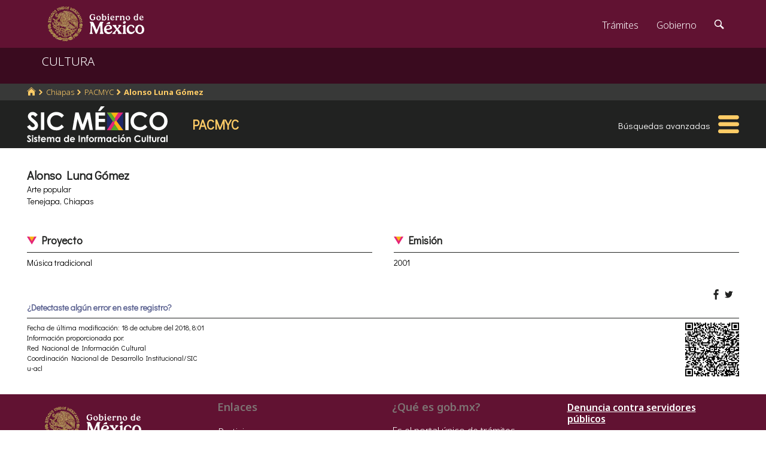

--- FILE ---
content_type: text/html; charset=utf-8
request_url: https://www.google.com/recaptcha/api2/anchor?ar=1&k=6LcMKhwUAAAAACZnqLi6YLyS6roOn9-v8RRXA_Bs&co=aHR0cHM6Ly9zaWMuY3VsdHVyYS5nb2IubXg6NDQz&hl=en&v=PoyoqOPhxBO7pBk68S4YbpHZ&size=invisible&anchor-ms=20000&execute-ms=30000&cb=otm3n4tawydy
body_size: 49294
content:
<!DOCTYPE HTML><html dir="ltr" lang="en"><head><meta http-equiv="Content-Type" content="text/html; charset=UTF-8">
<meta http-equiv="X-UA-Compatible" content="IE=edge">
<title>reCAPTCHA</title>
<style type="text/css">
/* cyrillic-ext */
@font-face {
  font-family: 'Roboto';
  font-style: normal;
  font-weight: 400;
  font-stretch: 100%;
  src: url(//fonts.gstatic.com/s/roboto/v48/KFO7CnqEu92Fr1ME7kSn66aGLdTylUAMa3GUBHMdazTgWw.woff2) format('woff2');
  unicode-range: U+0460-052F, U+1C80-1C8A, U+20B4, U+2DE0-2DFF, U+A640-A69F, U+FE2E-FE2F;
}
/* cyrillic */
@font-face {
  font-family: 'Roboto';
  font-style: normal;
  font-weight: 400;
  font-stretch: 100%;
  src: url(//fonts.gstatic.com/s/roboto/v48/KFO7CnqEu92Fr1ME7kSn66aGLdTylUAMa3iUBHMdazTgWw.woff2) format('woff2');
  unicode-range: U+0301, U+0400-045F, U+0490-0491, U+04B0-04B1, U+2116;
}
/* greek-ext */
@font-face {
  font-family: 'Roboto';
  font-style: normal;
  font-weight: 400;
  font-stretch: 100%;
  src: url(//fonts.gstatic.com/s/roboto/v48/KFO7CnqEu92Fr1ME7kSn66aGLdTylUAMa3CUBHMdazTgWw.woff2) format('woff2');
  unicode-range: U+1F00-1FFF;
}
/* greek */
@font-face {
  font-family: 'Roboto';
  font-style: normal;
  font-weight: 400;
  font-stretch: 100%;
  src: url(//fonts.gstatic.com/s/roboto/v48/KFO7CnqEu92Fr1ME7kSn66aGLdTylUAMa3-UBHMdazTgWw.woff2) format('woff2');
  unicode-range: U+0370-0377, U+037A-037F, U+0384-038A, U+038C, U+038E-03A1, U+03A3-03FF;
}
/* math */
@font-face {
  font-family: 'Roboto';
  font-style: normal;
  font-weight: 400;
  font-stretch: 100%;
  src: url(//fonts.gstatic.com/s/roboto/v48/KFO7CnqEu92Fr1ME7kSn66aGLdTylUAMawCUBHMdazTgWw.woff2) format('woff2');
  unicode-range: U+0302-0303, U+0305, U+0307-0308, U+0310, U+0312, U+0315, U+031A, U+0326-0327, U+032C, U+032F-0330, U+0332-0333, U+0338, U+033A, U+0346, U+034D, U+0391-03A1, U+03A3-03A9, U+03B1-03C9, U+03D1, U+03D5-03D6, U+03F0-03F1, U+03F4-03F5, U+2016-2017, U+2034-2038, U+203C, U+2040, U+2043, U+2047, U+2050, U+2057, U+205F, U+2070-2071, U+2074-208E, U+2090-209C, U+20D0-20DC, U+20E1, U+20E5-20EF, U+2100-2112, U+2114-2115, U+2117-2121, U+2123-214F, U+2190, U+2192, U+2194-21AE, U+21B0-21E5, U+21F1-21F2, U+21F4-2211, U+2213-2214, U+2216-22FF, U+2308-230B, U+2310, U+2319, U+231C-2321, U+2336-237A, U+237C, U+2395, U+239B-23B7, U+23D0, U+23DC-23E1, U+2474-2475, U+25AF, U+25B3, U+25B7, U+25BD, U+25C1, U+25CA, U+25CC, U+25FB, U+266D-266F, U+27C0-27FF, U+2900-2AFF, U+2B0E-2B11, U+2B30-2B4C, U+2BFE, U+3030, U+FF5B, U+FF5D, U+1D400-1D7FF, U+1EE00-1EEFF;
}
/* symbols */
@font-face {
  font-family: 'Roboto';
  font-style: normal;
  font-weight: 400;
  font-stretch: 100%;
  src: url(//fonts.gstatic.com/s/roboto/v48/KFO7CnqEu92Fr1ME7kSn66aGLdTylUAMaxKUBHMdazTgWw.woff2) format('woff2');
  unicode-range: U+0001-000C, U+000E-001F, U+007F-009F, U+20DD-20E0, U+20E2-20E4, U+2150-218F, U+2190, U+2192, U+2194-2199, U+21AF, U+21E6-21F0, U+21F3, U+2218-2219, U+2299, U+22C4-22C6, U+2300-243F, U+2440-244A, U+2460-24FF, U+25A0-27BF, U+2800-28FF, U+2921-2922, U+2981, U+29BF, U+29EB, U+2B00-2BFF, U+4DC0-4DFF, U+FFF9-FFFB, U+10140-1018E, U+10190-1019C, U+101A0, U+101D0-101FD, U+102E0-102FB, U+10E60-10E7E, U+1D2C0-1D2D3, U+1D2E0-1D37F, U+1F000-1F0FF, U+1F100-1F1AD, U+1F1E6-1F1FF, U+1F30D-1F30F, U+1F315, U+1F31C, U+1F31E, U+1F320-1F32C, U+1F336, U+1F378, U+1F37D, U+1F382, U+1F393-1F39F, U+1F3A7-1F3A8, U+1F3AC-1F3AF, U+1F3C2, U+1F3C4-1F3C6, U+1F3CA-1F3CE, U+1F3D4-1F3E0, U+1F3ED, U+1F3F1-1F3F3, U+1F3F5-1F3F7, U+1F408, U+1F415, U+1F41F, U+1F426, U+1F43F, U+1F441-1F442, U+1F444, U+1F446-1F449, U+1F44C-1F44E, U+1F453, U+1F46A, U+1F47D, U+1F4A3, U+1F4B0, U+1F4B3, U+1F4B9, U+1F4BB, U+1F4BF, U+1F4C8-1F4CB, U+1F4D6, U+1F4DA, U+1F4DF, U+1F4E3-1F4E6, U+1F4EA-1F4ED, U+1F4F7, U+1F4F9-1F4FB, U+1F4FD-1F4FE, U+1F503, U+1F507-1F50B, U+1F50D, U+1F512-1F513, U+1F53E-1F54A, U+1F54F-1F5FA, U+1F610, U+1F650-1F67F, U+1F687, U+1F68D, U+1F691, U+1F694, U+1F698, U+1F6AD, U+1F6B2, U+1F6B9-1F6BA, U+1F6BC, U+1F6C6-1F6CF, U+1F6D3-1F6D7, U+1F6E0-1F6EA, U+1F6F0-1F6F3, U+1F6F7-1F6FC, U+1F700-1F7FF, U+1F800-1F80B, U+1F810-1F847, U+1F850-1F859, U+1F860-1F887, U+1F890-1F8AD, U+1F8B0-1F8BB, U+1F8C0-1F8C1, U+1F900-1F90B, U+1F93B, U+1F946, U+1F984, U+1F996, U+1F9E9, U+1FA00-1FA6F, U+1FA70-1FA7C, U+1FA80-1FA89, U+1FA8F-1FAC6, U+1FACE-1FADC, U+1FADF-1FAE9, U+1FAF0-1FAF8, U+1FB00-1FBFF;
}
/* vietnamese */
@font-face {
  font-family: 'Roboto';
  font-style: normal;
  font-weight: 400;
  font-stretch: 100%;
  src: url(//fonts.gstatic.com/s/roboto/v48/KFO7CnqEu92Fr1ME7kSn66aGLdTylUAMa3OUBHMdazTgWw.woff2) format('woff2');
  unicode-range: U+0102-0103, U+0110-0111, U+0128-0129, U+0168-0169, U+01A0-01A1, U+01AF-01B0, U+0300-0301, U+0303-0304, U+0308-0309, U+0323, U+0329, U+1EA0-1EF9, U+20AB;
}
/* latin-ext */
@font-face {
  font-family: 'Roboto';
  font-style: normal;
  font-weight: 400;
  font-stretch: 100%;
  src: url(//fonts.gstatic.com/s/roboto/v48/KFO7CnqEu92Fr1ME7kSn66aGLdTylUAMa3KUBHMdazTgWw.woff2) format('woff2');
  unicode-range: U+0100-02BA, U+02BD-02C5, U+02C7-02CC, U+02CE-02D7, U+02DD-02FF, U+0304, U+0308, U+0329, U+1D00-1DBF, U+1E00-1E9F, U+1EF2-1EFF, U+2020, U+20A0-20AB, U+20AD-20C0, U+2113, U+2C60-2C7F, U+A720-A7FF;
}
/* latin */
@font-face {
  font-family: 'Roboto';
  font-style: normal;
  font-weight: 400;
  font-stretch: 100%;
  src: url(//fonts.gstatic.com/s/roboto/v48/KFO7CnqEu92Fr1ME7kSn66aGLdTylUAMa3yUBHMdazQ.woff2) format('woff2');
  unicode-range: U+0000-00FF, U+0131, U+0152-0153, U+02BB-02BC, U+02C6, U+02DA, U+02DC, U+0304, U+0308, U+0329, U+2000-206F, U+20AC, U+2122, U+2191, U+2193, U+2212, U+2215, U+FEFF, U+FFFD;
}
/* cyrillic-ext */
@font-face {
  font-family: 'Roboto';
  font-style: normal;
  font-weight: 500;
  font-stretch: 100%;
  src: url(//fonts.gstatic.com/s/roboto/v48/KFO7CnqEu92Fr1ME7kSn66aGLdTylUAMa3GUBHMdazTgWw.woff2) format('woff2');
  unicode-range: U+0460-052F, U+1C80-1C8A, U+20B4, U+2DE0-2DFF, U+A640-A69F, U+FE2E-FE2F;
}
/* cyrillic */
@font-face {
  font-family: 'Roboto';
  font-style: normal;
  font-weight: 500;
  font-stretch: 100%;
  src: url(//fonts.gstatic.com/s/roboto/v48/KFO7CnqEu92Fr1ME7kSn66aGLdTylUAMa3iUBHMdazTgWw.woff2) format('woff2');
  unicode-range: U+0301, U+0400-045F, U+0490-0491, U+04B0-04B1, U+2116;
}
/* greek-ext */
@font-face {
  font-family: 'Roboto';
  font-style: normal;
  font-weight: 500;
  font-stretch: 100%;
  src: url(//fonts.gstatic.com/s/roboto/v48/KFO7CnqEu92Fr1ME7kSn66aGLdTylUAMa3CUBHMdazTgWw.woff2) format('woff2');
  unicode-range: U+1F00-1FFF;
}
/* greek */
@font-face {
  font-family: 'Roboto';
  font-style: normal;
  font-weight: 500;
  font-stretch: 100%;
  src: url(//fonts.gstatic.com/s/roboto/v48/KFO7CnqEu92Fr1ME7kSn66aGLdTylUAMa3-UBHMdazTgWw.woff2) format('woff2');
  unicode-range: U+0370-0377, U+037A-037F, U+0384-038A, U+038C, U+038E-03A1, U+03A3-03FF;
}
/* math */
@font-face {
  font-family: 'Roboto';
  font-style: normal;
  font-weight: 500;
  font-stretch: 100%;
  src: url(//fonts.gstatic.com/s/roboto/v48/KFO7CnqEu92Fr1ME7kSn66aGLdTylUAMawCUBHMdazTgWw.woff2) format('woff2');
  unicode-range: U+0302-0303, U+0305, U+0307-0308, U+0310, U+0312, U+0315, U+031A, U+0326-0327, U+032C, U+032F-0330, U+0332-0333, U+0338, U+033A, U+0346, U+034D, U+0391-03A1, U+03A3-03A9, U+03B1-03C9, U+03D1, U+03D5-03D6, U+03F0-03F1, U+03F4-03F5, U+2016-2017, U+2034-2038, U+203C, U+2040, U+2043, U+2047, U+2050, U+2057, U+205F, U+2070-2071, U+2074-208E, U+2090-209C, U+20D0-20DC, U+20E1, U+20E5-20EF, U+2100-2112, U+2114-2115, U+2117-2121, U+2123-214F, U+2190, U+2192, U+2194-21AE, U+21B0-21E5, U+21F1-21F2, U+21F4-2211, U+2213-2214, U+2216-22FF, U+2308-230B, U+2310, U+2319, U+231C-2321, U+2336-237A, U+237C, U+2395, U+239B-23B7, U+23D0, U+23DC-23E1, U+2474-2475, U+25AF, U+25B3, U+25B7, U+25BD, U+25C1, U+25CA, U+25CC, U+25FB, U+266D-266F, U+27C0-27FF, U+2900-2AFF, U+2B0E-2B11, U+2B30-2B4C, U+2BFE, U+3030, U+FF5B, U+FF5D, U+1D400-1D7FF, U+1EE00-1EEFF;
}
/* symbols */
@font-face {
  font-family: 'Roboto';
  font-style: normal;
  font-weight: 500;
  font-stretch: 100%;
  src: url(//fonts.gstatic.com/s/roboto/v48/KFO7CnqEu92Fr1ME7kSn66aGLdTylUAMaxKUBHMdazTgWw.woff2) format('woff2');
  unicode-range: U+0001-000C, U+000E-001F, U+007F-009F, U+20DD-20E0, U+20E2-20E4, U+2150-218F, U+2190, U+2192, U+2194-2199, U+21AF, U+21E6-21F0, U+21F3, U+2218-2219, U+2299, U+22C4-22C6, U+2300-243F, U+2440-244A, U+2460-24FF, U+25A0-27BF, U+2800-28FF, U+2921-2922, U+2981, U+29BF, U+29EB, U+2B00-2BFF, U+4DC0-4DFF, U+FFF9-FFFB, U+10140-1018E, U+10190-1019C, U+101A0, U+101D0-101FD, U+102E0-102FB, U+10E60-10E7E, U+1D2C0-1D2D3, U+1D2E0-1D37F, U+1F000-1F0FF, U+1F100-1F1AD, U+1F1E6-1F1FF, U+1F30D-1F30F, U+1F315, U+1F31C, U+1F31E, U+1F320-1F32C, U+1F336, U+1F378, U+1F37D, U+1F382, U+1F393-1F39F, U+1F3A7-1F3A8, U+1F3AC-1F3AF, U+1F3C2, U+1F3C4-1F3C6, U+1F3CA-1F3CE, U+1F3D4-1F3E0, U+1F3ED, U+1F3F1-1F3F3, U+1F3F5-1F3F7, U+1F408, U+1F415, U+1F41F, U+1F426, U+1F43F, U+1F441-1F442, U+1F444, U+1F446-1F449, U+1F44C-1F44E, U+1F453, U+1F46A, U+1F47D, U+1F4A3, U+1F4B0, U+1F4B3, U+1F4B9, U+1F4BB, U+1F4BF, U+1F4C8-1F4CB, U+1F4D6, U+1F4DA, U+1F4DF, U+1F4E3-1F4E6, U+1F4EA-1F4ED, U+1F4F7, U+1F4F9-1F4FB, U+1F4FD-1F4FE, U+1F503, U+1F507-1F50B, U+1F50D, U+1F512-1F513, U+1F53E-1F54A, U+1F54F-1F5FA, U+1F610, U+1F650-1F67F, U+1F687, U+1F68D, U+1F691, U+1F694, U+1F698, U+1F6AD, U+1F6B2, U+1F6B9-1F6BA, U+1F6BC, U+1F6C6-1F6CF, U+1F6D3-1F6D7, U+1F6E0-1F6EA, U+1F6F0-1F6F3, U+1F6F7-1F6FC, U+1F700-1F7FF, U+1F800-1F80B, U+1F810-1F847, U+1F850-1F859, U+1F860-1F887, U+1F890-1F8AD, U+1F8B0-1F8BB, U+1F8C0-1F8C1, U+1F900-1F90B, U+1F93B, U+1F946, U+1F984, U+1F996, U+1F9E9, U+1FA00-1FA6F, U+1FA70-1FA7C, U+1FA80-1FA89, U+1FA8F-1FAC6, U+1FACE-1FADC, U+1FADF-1FAE9, U+1FAF0-1FAF8, U+1FB00-1FBFF;
}
/* vietnamese */
@font-face {
  font-family: 'Roboto';
  font-style: normal;
  font-weight: 500;
  font-stretch: 100%;
  src: url(//fonts.gstatic.com/s/roboto/v48/KFO7CnqEu92Fr1ME7kSn66aGLdTylUAMa3OUBHMdazTgWw.woff2) format('woff2');
  unicode-range: U+0102-0103, U+0110-0111, U+0128-0129, U+0168-0169, U+01A0-01A1, U+01AF-01B0, U+0300-0301, U+0303-0304, U+0308-0309, U+0323, U+0329, U+1EA0-1EF9, U+20AB;
}
/* latin-ext */
@font-face {
  font-family: 'Roboto';
  font-style: normal;
  font-weight: 500;
  font-stretch: 100%;
  src: url(//fonts.gstatic.com/s/roboto/v48/KFO7CnqEu92Fr1ME7kSn66aGLdTylUAMa3KUBHMdazTgWw.woff2) format('woff2');
  unicode-range: U+0100-02BA, U+02BD-02C5, U+02C7-02CC, U+02CE-02D7, U+02DD-02FF, U+0304, U+0308, U+0329, U+1D00-1DBF, U+1E00-1E9F, U+1EF2-1EFF, U+2020, U+20A0-20AB, U+20AD-20C0, U+2113, U+2C60-2C7F, U+A720-A7FF;
}
/* latin */
@font-face {
  font-family: 'Roboto';
  font-style: normal;
  font-weight: 500;
  font-stretch: 100%;
  src: url(//fonts.gstatic.com/s/roboto/v48/KFO7CnqEu92Fr1ME7kSn66aGLdTylUAMa3yUBHMdazQ.woff2) format('woff2');
  unicode-range: U+0000-00FF, U+0131, U+0152-0153, U+02BB-02BC, U+02C6, U+02DA, U+02DC, U+0304, U+0308, U+0329, U+2000-206F, U+20AC, U+2122, U+2191, U+2193, U+2212, U+2215, U+FEFF, U+FFFD;
}
/* cyrillic-ext */
@font-face {
  font-family: 'Roboto';
  font-style: normal;
  font-weight: 900;
  font-stretch: 100%;
  src: url(//fonts.gstatic.com/s/roboto/v48/KFO7CnqEu92Fr1ME7kSn66aGLdTylUAMa3GUBHMdazTgWw.woff2) format('woff2');
  unicode-range: U+0460-052F, U+1C80-1C8A, U+20B4, U+2DE0-2DFF, U+A640-A69F, U+FE2E-FE2F;
}
/* cyrillic */
@font-face {
  font-family: 'Roboto';
  font-style: normal;
  font-weight: 900;
  font-stretch: 100%;
  src: url(//fonts.gstatic.com/s/roboto/v48/KFO7CnqEu92Fr1ME7kSn66aGLdTylUAMa3iUBHMdazTgWw.woff2) format('woff2');
  unicode-range: U+0301, U+0400-045F, U+0490-0491, U+04B0-04B1, U+2116;
}
/* greek-ext */
@font-face {
  font-family: 'Roboto';
  font-style: normal;
  font-weight: 900;
  font-stretch: 100%;
  src: url(//fonts.gstatic.com/s/roboto/v48/KFO7CnqEu92Fr1ME7kSn66aGLdTylUAMa3CUBHMdazTgWw.woff2) format('woff2');
  unicode-range: U+1F00-1FFF;
}
/* greek */
@font-face {
  font-family: 'Roboto';
  font-style: normal;
  font-weight: 900;
  font-stretch: 100%;
  src: url(//fonts.gstatic.com/s/roboto/v48/KFO7CnqEu92Fr1ME7kSn66aGLdTylUAMa3-UBHMdazTgWw.woff2) format('woff2');
  unicode-range: U+0370-0377, U+037A-037F, U+0384-038A, U+038C, U+038E-03A1, U+03A3-03FF;
}
/* math */
@font-face {
  font-family: 'Roboto';
  font-style: normal;
  font-weight: 900;
  font-stretch: 100%;
  src: url(//fonts.gstatic.com/s/roboto/v48/KFO7CnqEu92Fr1ME7kSn66aGLdTylUAMawCUBHMdazTgWw.woff2) format('woff2');
  unicode-range: U+0302-0303, U+0305, U+0307-0308, U+0310, U+0312, U+0315, U+031A, U+0326-0327, U+032C, U+032F-0330, U+0332-0333, U+0338, U+033A, U+0346, U+034D, U+0391-03A1, U+03A3-03A9, U+03B1-03C9, U+03D1, U+03D5-03D6, U+03F0-03F1, U+03F4-03F5, U+2016-2017, U+2034-2038, U+203C, U+2040, U+2043, U+2047, U+2050, U+2057, U+205F, U+2070-2071, U+2074-208E, U+2090-209C, U+20D0-20DC, U+20E1, U+20E5-20EF, U+2100-2112, U+2114-2115, U+2117-2121, U+2123-214F, U+2190, U+2192, U+2194-21AE, U+21B0-21E5, U+21F1-21F2, U+21F4-2211, U+2213-2214, U+2216-22FF, U+2308-230B, U+2310, U+2319, U+231C-2321, U+2336-237A, U+237C, U+2395, U+239B-23B7, U+23D0, U+23DC-23E1, U+2474-2475, U+25AF, U+25B3, U+25B7, U+25BD, U+25C1, U+25CA, U+25CC, U+25FB, U+266D-266F, U+27C0-27FF, U+2900-2AFF, U+2B0E-2B11, U+2B30-2B4C, U+2BFE, U+3030, U+FF5B, U+FF5D, U+1D400-1D7FF, U+1EE00-1EEFF;
}
/* symbols */
@font-face {
  font-family: 'Roboto';
  font-style: normal;
  font-weight: 900;
  font-stretch: 100%;
  src: url(//fonts.gstatic.com/s/roboto/v48/KFO7CnqEu92Fr1ME7kSn66aGLdTylUAMaxKUBHMdazTgWw.woff2) format('woff2');
  unicode-range: U+0001-000C, U+000E-001F, U+007F-009F, U+20DD-20E0, U+20E2-20E4, U+2150-218F, U+2190, U+2192, U+2194-2199, U+21AF, U+21E6-21F0, U+21F3, U+2218-2219, U+2299, U+22C4-22C6, U+2300-243F, U+2440-244A, U+2460-24FF, U+25A0-27BF, U+2800-28FF, U+2921-2922, U+2981, U+29BF, U+29EB, U+2B00-2BFF, U+4DC0-4DFF, U+FFF9-FFFB, U+10140-1018E, U+10190-1019C, U+101A0, U+101D0-101FD, U+102E0-102FB, U+10E60-10E7E, U+1D2C0-1D2D3, U+1D2E0-1D37F, U+1F000-1F0FF, U+1F100-1F1AD, U+1F1E6-1F1FF, U+1F30D-1F30F, U+1F315, U+1F31C, U+1F31E, U+1F320-1F32C, U+1F336, U+1F378, U+1F37D, U+1F382, U+1F393-1F39F, U+1F3A7-1F3A8, U+1F3AC-1F3AF, U+1F3C2, U+1F3C4-1F3C6, U+1F3CA-1F3CE, U+1F3D4-1F3E0, U+1F3ED, U+1F3F1-1F3F3, U+1F3F5-1F3F7, U+1F408, U+1F415, U+1F41F, U+1F426, U+1F43F, U+1F441-1F442, U+1F444, U+1F446-1F449, U+1F44C-1F44E, U+1F453, U+1F46A, U+1F47D, U+1F4A3, U+1F4B0, U+1F4B3, U+1F4B9, U+1F4BB, U+1F4BF, U+1F4C8-1F4CB, U+1F4D6, U+1F4DA, U+1F4DF, U+1F4E3-1F4E6, U+1F4EA-1F4ED, U+1F4F7, U+1F4F9-1F4FB, U+1F4FD-1F4FE, U+1F503, U+1F507-1F50B, U+1F50D, U+1F512-1F513, U+1F53E-1F54A, U+1F54F-1F5FA, U+1F610, U+1F650-1F67F, U+1F687, U+1F68D, U+1F691, U+1F694, U+1F698, U+1F6AD, U+1F6B2, U+1F6B9-1F6BA, U+1F6BC, U+1F6C6-1F6CF, U+1F6D3-1F6D7, U+1F6E0-1F6EA, U+1F6F0-1F6F3, U+1F6F7-1F6FC, U+1F700-1F7FF, U+1F800-1F80B, U+1F810-1F847, U+1F850-1F859, U+1F860-1F887, U+1F890-1F8AD, U+1F8B0-1F8BB, U+1F8C0-1F8C1, U+1F900-1F90B, U+1F93B, U+1F946, U+1F984, U+1F996, U+1F9E9, U+1FA00-1FA6F, U+1FA70-1FA7C, U+1FA80-1FA89, U+1FA8F-1FAC6, U+1FACE-1FADC, U+1FADF-1FAE9, U+1FAF0-1FAF8, U+1FB00-1FBFF;
}
/* vietnamese */
@font-face {
  font-family: 'Roboto';
  font-style: normal;
  font-weight: 900;
  font-stretch: 100%;
  src: url(//fonts.gstatic.com/s/roboto/v48/KFO7CnqEu92Fr1ME7kSn66aGLdTylUAMa3OUBHMdazTgWw.woff2) format('woff2');
  unicode-range: U+0102-0103, U+0110-0111, U+0128-0129, U+0168-0169, U+01A0-01A1, U+01AF-01B0, U+0300-0301, U+0303-0304, U+0308-0309, U+0323, U+0329, U+1EA0-1EF9, U+20AB;
}
/* latin-ext */
@font-face {
  font-family: 'Roboto';
  font-style: normal;
  font-weight: 900;
  font-stretch: 100%;
  src: url(//fonts.gstatic.com/s/roboto/v48/KFO7CnqEu92Fr1ME7kSn66aGLdTylUAMa3KUBHMdazTgWw.woff2) format('woff2');
  unicode-range: U+0100-02BA, U+02BD-02C5, U+02C7-02CC, U+02CE-02D7, U+02DD-02FF, U+0304, U+0308, U+0329, U+1D00-1DBF, U+1E00-1E9F, U+1EF2-1EFF, U+2020, U+20A0-20AB, U+20AD-20C0, U+2113, U+2C60-2C7F, U+A720-A7FF;
}
/* latin */
@font-face {
  font-family: 'Roboto';
  font-style: normal;
  font-weight: 900;
  font-stretch: 100%;
  src: url(//fonts.gstatic.com/s/roboto/v48/KFO7CnqEu92Fr1ME7kSn66aGLdTylUAMa3yUBHMdazQ.woff2) format('woff2');
  unicode-range: U+0000-00FF, U+0131, U+0152-0153, U+02BB-02BC, U+02C6, U+02DA, U+02DC, U+0304, U+0308, U+0329, U+2000-206F, U+20AC, U+2122, U+2191, U+2193, U+2212, U+2215, U+FEFF, U+FFFD;
}

</style>
<link rel="stylesheet" type="text/css" href="https://www.gstatic.com/recaptcha/releases/PoyoqOPhxBO7pBk68S4YbpHZ/styles__ltr.css">
<script nonce="0cHM0honPxuxcEmz-1HsBQ" type="text/javascript">window['__recaptcha_api'] = 'https://www.google.com/recaptcha/api2/';</script>
<script type="text/javascript" src="https://www.gstatic.com/recaptcha/releases/PoyoqOPhxBO7pBk68S4YbpHZ/recaptcha__en.js" nonce="0cHM0honPxuxcEmz-1HsBQ">
      
    </script></head>
<body><div id="rc-anchor-alert" class="rc-anchor-alert"></div>
<input type="hidden" id="recaptcha-token" value="[base64]">
<script type="text/javascript" nonce="0cHM0honPxuxcEmz-1HsBQ">
      recaptcha.anchor.Main.init("[\x22ainput\x22,[\x22bgdata\x22,\x22\x22,\[base64]/[base64]/[base64]/[base64]/cjw8ejpyPj4+eil9Y2F0Y2gobCl7dGhyb3cgbDt9fSxIPWZ1bmN0aW9uKHcsdCx6KXtpZih3PT0xOTR8fHc9PTIwOCl0LnZbd10/dC52W3ddLmNvbmNhdCh6KTp0LnZbd109b2Yoeix0KTtlbHNle2lmKHQuYkImJnchPTMxNylyZXR1cm47dz09NjZ8fHc9PTEyMnx8dz09NDcwfHx3PT00NHx8dz09NDE2fHx3PT0zOTd8fHc9PTQyMXx8dz09Njh8fHc9PTcwfHx3PT0xODQ/[base64]/[base64]/[base64]/bmV3IGRbVl0oSlswXSk6cD09Mj9uZXcgZFtWXShKWzBdLEpbMV0pOnA9PTM/bmV3IGRbVl0oSlswXSxKWzFdLEpbMl0pOnA9PTQ/[base64]/[base64]/[base64]/[base64]\x22,\[base64]\x22,\x22w7k4w6UpfcOAD3rDvVLClsOCw4tMY8KsSmkUw5HCl8OOw4VNw7zDqcK4WcOXKAtfwqxtP31kwoBtwrTCqQXDjyPClsKmwrnDssKWZizDjMKQUn9Ew6zCniYDwpMFXiN9w7LDgMOHw4jDucKncsKSwprCmcO3bsOlTcOgIcOBwqosbsO1LMKfKsOKA2/Ci1zCkWbCm8O8IxfCmMKVZV/Dk8ORCsKDdMKwBMO0wrrDkivDqMOUwqMKHMKTdMOBF3kcZsOow5TCnMKgw7AjwoPDqTfCqMOXICfDk8KqZ1NSwrLDmcKIwpgKwoTCkg3CqMOOw697wpvCrcKsO8Kzw48xQXoVBXvDgMK1FcKowrDCoHjDusKKwr/Cs8KdwqbDlSUZICDCnC/[base64]/CtDZ0E8KGwqZ2w5E/w43Cl0PDksKBw4ExIFB3wqAlw69pwo4JC3cewpPCrMKOJ8O8w5TCgyw6wpcDcgxxw4bCiMKUw4N3w7/[base64]/DjyhXwo3CscODFcKDw5oTwprCnxzDpsOICwBuHsK4woQXSTAMw48bHkMeCMOrHMOqw5jDv8OaCgkNOjYvFMKxw4JAwotdNDDCsi8qw4HCqFMKw70Aw4/[base64]/[base64]/DpAoEKsKqwpTDr8OOA2zCvV5BwrIzw7wmwrbCqTkwVX3Du8OFwqQTwp7DlMKLw6FNZnxEw5/DmMODwpvDlcKawo4sasKiw7/[base64]/CjcOxwqBswrRhc8O5c8KvBAwNw4BTwrljCxTCqMOHIkJbwrzDsX/CmgTCpG/CmzLDscOnw6tOwqMOw4xJbkTCokzCmmrDmMOlfHgALsOvAmweERzDj2AfTjfCsnMcC8Oewp9OHWU2ETbDrMK6NHBQwpjDriDDlMK+w58DKE7DkcOPAHLDpD5GWMKHQE42w4TDikPDvMKxw4J4w4s/AMOfV1DCtMKwwoVKG3PDiMKGLCvDqMKRRMOHwoHCnFMJw4vCugJjw7IzC8OPb1bCvWDCpwrCi8KyJMKPwpEcW8KYLMObMcKFDMKkcwfCnjd0DsO/PMKoThYRwozDqcOGwpoDGsOUQXDDp8KLwr3CrVs1YcO1wqtPwrYJw4TClk0gPsK2w7RuMMKgwoklTkwXwqPChsK3SsKYw5DDlcKeIsOTHC7DvcKDw4ltwprDucKUwo3DtsK4dsO7DAsmw6ExfMKQTMO8QSwYwpECCyPDjBcPMVp4w7nCi8K6w6dmworDkcKgByTCr3/CgMK2OcObw7zCqFTCjsOdKsOFPsOsZygnw4IDa8ONLMKKFMOsw4fCog7Cv8K6w6oQfsO1BUPCoUpFwohOUcOPKnteMcONw7dbaHTDujXDu2HDtATDkHsdwrAww6DCmkHClSQLwqQow5XCrBPDhsO3TW/CiVjCncOVwpjCp8KXN0/DlsKkw60PwrfDicKMwo7DoBpKFz1fw6Vuw4R1BTfCh0Uow5DClMKsMzQZXsKCwr7CiSY8wrpfTsOgwpsTXSnDqHTDhcO9fMKIWUg+FMKQwpB2wq/[base64]/Mi5cJQTCoC4AwpdEIMKyw5bCox9OwrIiwr/DmzjCvHfCjWDDoMObwpt+HcO4LsK9w7MtwoTDjy7Du8K3w6LDtMOaKMKmXcOGGG42wr/Chw3CjhfCkEd/w4QFwrfCusOnw4p2E8K8dMOTw6jDgMKpIMKxw6fCm0vCpQLCpxXCoV0tw5RcfMKqw55ZSksIwpbDt0RPbTDChQTCrsOsY21/w4rCoAfChGsfw6NwwqXCucOgwrJCRcKZPcOCVsOfw5VwwojDhDhNPMO3J8O/w53ChMKnw5LDvcOrK8O2w5fCrsODw4vCrsKEw6cGwo9DTjgVLsKqw4XDjcO0HEhBI1IBwp4OGjXDr8O4P8Obw5fCu8Onw77Dp8O/HMOSJCrDkMKnI8OhQw3Dq8K+woRUw5PDvsOww6zDnT7CqWvDjcK7RjjCjXbDjFBnwq3ClMOvw4oawpvCvMKvEcKbwo3ClMKqwrFZMMKPw67DhV7DunrDsQHDthnDosOJecKVwpzChsOrw7jDjsOnw6/[base64]/DpjsZw5PDrnnDnsKJwp3CnmrCgDklDEEKworDqUPChmpDUsOjwrEnGRvDvz0jc8K9w5TDvEtfwoHCk8Owd33DjmrDocKgEMOAPlLCmsOiIDwGdXQAfHZUwq3CrSrCoCJCw7nCqCfDnF9sJMOBwqDDpBjCgWERw7TDq8OmEDfCnsOpe8OKA1AhbCnDqwFgwrhGwpbDgx/DrQ4BwqfDvsKGJ8KAP8KDw6TDncKhw4leHsOrAsKuIlTCj1jDgHsYIQnCi8Ovwq8IcHx8w4jDplM3fgDCtGsbEcKbWUxGw7PCiDTCt3l9w7gywp1IAT/[base64]/Ci13Ckl7DgQsUUwLDv8OXw47DpMKKwoDCl3lyTlnCpmZWd8KQw7nCg8Ktwq/DpiXDrg8NeFsUbVl9X0vDohLCj8KhwrbCj8KkIMO4wp3Dj8O/Jk/DvnDDsVvDs8OKCMOqwpnDh8Knw6/Dv8KdOjpSwocMwpvDh2dAwrnCvsKIw6w5w6RMwpLCpMKYJgbDsVTDjMOawoAzw7cgacKbwoXCmmnDrMO8w5TCgcOnXjTDgsOTw5jDrhTCt8OcfmjCiXwjw6nCvsORwrkRHcK/w4DDlWZZw59Ew7rClcOracOAOh7Cp8OWZFjDo3kzwqjDsB5Rwp5zw4APZzPDhixrw5ZRwrUbwrh9woVawqh/EWfCl1PCh8OHw4rDs8Kjw5Evw4YLwoxCwpnCocOHX28Yw7MYw58ewoLCt0XDk8O3fMOYJnrDgS9KV8KdBWBSDsOwwrTDgFvDlFY9w6Rzw7TDgsKvwpd0YcKXw65sw7ZfNEUvw4luKiIYw6/[base64]/QH7DtXRYwrzDgDHDjEtpTzDDoMO2HsOZE8OYw4MAw7UeZsKLJ3EHwrPDvsOvwrDCjsKeEzUUJsOqM8KUw6bDmsKTPMKLDsOTwoRCaMOGVMO/ZsKPMMOASMOIwpbCkDs1wo87L8OteSghYMKcwprDgyzCjgFbwq7CkXbClMKSw4rDrBDDq8OSwobDlcOrbsOVDHHCpsOmBsOuBzoPB3V8YVjCsT1PwqfCmlXCu0HCpsODMcOXcFESAVrDtMKTw70tJ3jChsOnwo/[base64]/DggkawpVJw6/Cg8KSHMKow7ZQe8KRw7bChFfCu2cCegl/dMOOaVPDnsK8wpcjBXHDl8KdI8O4eBNywo1Cb21/NyBowqxFFjkmw6UgwoB/GcOfwo5xO8Obw6zCsQh7FsKNwrLClsKCbcOLTsKnK27CvcO/wrN3w6sEwrpBTcK3w5pGw4jDvsKsUMKmbF3Dp8K8w4/DjcKlTsKaN8OYw5RIwqwfYx5rwprDisORwrvCgDbDncOpw6NGw4PCtEzCgxo1D8KbwqvDih10N0rDmFdqPcK5DsO5N8KgNgnDikx3w7LCuMOGDRXCknoJI8O2YMKow7wbSy3Coz1swrTDngcFwoTCkwk/[base64]/[base64]/wr5Uwp4GE8K2CB9kCDB5fcOtFUPClcKDw6pGwpnDtwB+wpoFwpkXwrt+SGtNEEYwC8O2YVDCuEnCusKdBlJpw7DDj8OFw4gIwr3DnUEDSTUcw4nCqsK3D8OQG8KMw4xHQ1TCmhDDiDInw69HGsKgwo3Dq8OEGMKRfFbDscOabMONLMK/GkzCsMOuw7/CqAbDrwNawokzf8KUwoEFw4rCqsOoERbDm8OhwpwsEjNAw6wxZwhGw5lOQ8OiwrjCgMOcZkw1M1HDusKfwprDgm7CosKaX8O1KHzDkcKzCVHDqFZNPXZTRMKOwoLDksKWwr7DsRczcsKMenPDinYWwpAwwqDCjsKRURBtOsKQaMO/dg/DrzTDo8O4B0FyYkY+wovDi2fDiXjCqA/CpMO8IcKoJ8KtwrzCmsOdTg9rwq/CkcO1Uw1pw7zDnMOMwpbDsMOwR8KmTx54w70XwrMzwqDChMOZwooPWkbDocOIwrwlQCpqwqw2FcO+bgzCnQECc2crw7RWQcKQSMKrw4xRw5NiM8KQUAQwwqtawqzDg8KtVEVww4zCpMKHwo/DlcOpOXXDkn0zw5bDt10qfMO/H30TdUnDolzCjhdNw5EvNXI2wrQ3aMOHUSdGwoXDpW7DmsOsw5pOwqjDi8OQw63CtWNGLMKEwrzDs8K8ZcKwKx/Csz7CtHTCocOLKcKPw6E2w6zDnAQawq40wonCqWU7w5PDo1nDtsKDwozDhsKKBcO+dGFqw7nDjzYBPsKQw4YWw7QDw6cROU40b8OqwqVRPDA/w5xqw5/CmWtoT8KxYBAKOELDlHbDigZ0wo9Uw6PDr8OmAcKDQXZGUcK4NsOmw7wtwrdgOj/DhTpjHcKwUnzCpWnDv8OlwpwxSsO3acOrwplEwrA8w6zDrhUIw4w7woF/[base64]/CunA8wobDrcOJw4gdwpjChMKHCMOgwo1wwoHCssKuw7bDgsKuw4LDp3PCtgXCgmB6AsK0NMO2TApfwqdawqdxwoHDqsKHIUDDkgp5LsKvRwfCkihTD8OgwpzDncOvw4HCscKAPU/CvsOiw7w8w4DCjFXDrm1qwqbCjXZgwrLCvsOMcsKowr7DtsK0NDI4wrHChkU/[base64]/[base64]/w4psIRpsKMOww5/[base64]/w49KfsKYdsKdcMKrbsO4XyrCtTs5wo/[base64]/[base64]/DugfDjmULwoM0cTzCusK4wqAxFcOFwrkIwq3CqH3ChitgD3LCpMKROcOXNWvDil3DhGwKw7fDhFEsbcODwp9mcCPDusKowovDicOsw7XCpMOsd8O/EcKwDMK+QcOkwo9wf8KHTjQGwpHDnlnDt8KLZcOKw7Y8S8OWQcO6w7lBw70mwqfCusKVXTvDujjClAcPwqvCk03DrsOxd8KawrYfcMKUMSZ8w4gzW8ObIhIzb2JlwpzCn8KuwrrDnVMLY8K+w7N+IGDDqQI9YcOHVsKpwrpOwoNuw4RuwpnDi8K+JMO5DMK/wqPDg2nDr3w2wp/CjcKmHcOgQ8O9c8OLYcOTAsKyb8O2BiV7d8OmGgVHRWdtw7JiPcOrworCicO6wqPDg2/DoC/CrcOlccOWPkZAwplgSDRfKcKzw5dWNsOZw5HCsMOCMHggQ8KwwrjCvUsuwpbCnh7Cmiclw7RyDQcsw57DpXUcTWrDt292w6XDr3fChWsew6FNLcOWw5zDvj7DjMKVw5MGwpnCgnNjw5JiYsO/Q8KpR8KkWGnDhApcEnJmOcODRg4fw7DCuG/DkMKiw5DCm8OCVxUBw75qw4QAX1IKw7PDgBjCsMKDbVbCrS/CoRjCq8KVGAoCHW4DwpTCnMOGN8O/[base64]/DhGHDkhAzfhPDtMOUw7xxbMKXCxpvw6E7QMOqwrMmw7PCvgEga8OpwrVxacKRwocvGD5fw4FJwokkwq/[base64]/DnsKswo3DgzfCjcKHwpPCssKQwq8DdsKRaMKDJMO+wqrDpltVwptDwr7ClGciTMK5aMKRXDTClXMiFcKlwozDvcOzKg0HDmfCpFnCgiHCgEIUE8O5FsO/YDTCsUTDo3zDvVXDiMOCTcOwwpTDpcOjwod+HjzDscOSU8OQwpfChMOsCMKfQ3VkOUPCrMOAVcOMWXM0w7Igw4HCtAVpw7vDtsK4w64lw64tDiM8AAUVwqlvwpnCjHUea8KIw5nCqwQyJCLDoCJCD8KAdcOYcT/DksOlwp4NLcKyIDR+w7UWw7nDpsO5BhLDuk/DmMKtG2EAw7jCl8Kkw5vCisOQwqTCv2ZjwpzChBXCssOSGnlSWCcLwqzCssOQw4bCmcK6w6MpfS59TUkqw43Cjw/[base64]/woHChxUjwpg9YynCkcK2w6/[base64]/ChcKZw7vCu8KgZlwGwoRgOMKCLjzDsMKFwpVsUxplworCvATCs3UwL8KdwrgOw74UZcK9XcOWwqPDtXFmXwtYfHzDuWHCjDLCscKewoXCh8K2HsKyHXFiwoXDmgYFHMKaw4rClVEMARjCpV5cwp1YMMKZPGLDkcOaBcKceRt/Mj4cP8K3K3bCtsKrw4shECMLwo7CoRNmw7zDiMKPVRYUaDwKw4xrw7TCocOjw43CrC7Dn8ODFMOIwpbCiC/DvSHDsA9hd8OuaADDrMKcVsOPwqN7wrvCvTnCucKrwoJmw6Y9woHCr3pmYcKlGX8GwpJXw4U0wrrCtkoENsKcw6xhwpjDtcOAw4HCsAMkJ3XDqsKIwqN4w7bDmgk/BcO1WcOHwoZ/w44oPAHDncOowoDDmRJ9w6nCtBs/w4bDjW0Cw7vDgV9yw4JVCjrDrkzDp8K3w5HCmsKkwpJ/w6HCq8K7Z2PCosKBT8KDwrdWw6wkw5vCsEZVwpgcw5DDqB9Nw7PDnMOOwp5BWALDmHxew5DDkBrDsVjCncKMLsKlTsO6wojCgcOUw5TCn8KUfsOJwo/[base64]/[base64]/Dt2N1cMOSw5zCqQlKw4TCl8OEwpNCw6vChcK1JjbCisOLaWEMw5nCi8KVw748wpUgw7XDpxl3wq3DlUFkw4zCrMORJ8Kxwqw3HMKcwr9bw5k9wofCjcOew7dCCsOdw4nCpsKpw6RSwrTChcOjw6LDpyrCoWYnSBzCmmkVaBJefMOYc8Odwqs/wpU4woXDjCsAwroPwpDDhVXCuMKswqXDn8OXIMORw6ZuwppqEmJHH8Kiw68kw4HCu8OcwrPCiGvDuMOYHiNaX8KVMC9zWw0LYR/Dt2UAw7vCizcvDMKXTMO4w6fCiRfCklchw40bU8OyMQBbwpxeA3LDusKowpNpwrV/XXXDrG8ET8OUw5VACsKDL33CssK6wrHDsSXDgMObwrhcw6N3Z8Opc8KUwpTDtMKvRAPCg8OJw4nCk8OnHh3CgW3DkSpZwoEfwq/[base64]/[base64]/HcKsW8ORw74JwociEsKnw4jCjsKWGMKowqRzFzjDlXJvBcKXW0XCoi4Hw4XDlVEVw5YAN8K9SBvClwLDp8KYe1TCvw0EwpxxCsKjBcKALUwiTAjDpFbCsMKPU1jCnUfCoUh+M8KgwpY7wpfCiMK9TjM4LGwKOsO/[base64]/[base64]/SA9UQsOMPsKAT8KSw6bCtcOhbsOoW8Oywp8lcX7CvcO7wp3CocOBw5EUwrPChBtpfsOzETbChMOvamp/wpNWwp9OP8OgwqALw7NPwoXCi2HDkcKZccKCwpFLwpBgw7jCrgoJw6HCqnvCt8OFw6JRUyVtwo7DrXhCwoEufcOAw5/CgA5GwoLDvMOfQ8KWWWHCiAzCtiRswpZVw5c9JcOwA2pnwrHDisO0wofDkcKjwp/ChsO9dsKOasKKw6XCvcKHw5vCrMKUAsOnw4YNwqdSUsOvw5jClcO0w7/CrMKJw7LCsylNw4/CvHVzURjCsSHCuSEFwo/Co8OMa8OSwpDDicKXw7E3UU/CjR/Cj8K5wqzCuBYuwr4AbcOXw5LClMKRw6vCjsKjIsObCcKaw5/ClsOrw5XCjhvCqkccw6DCuQzCqnhdw5nDujJSwpHDn3l6woDDt03Dp2TCkcK/JcO0MsKTRMKvw60VwpHDj37CnsOYw5Yrw74uEAkVwrd9DF1rw6o0wr50w7QXw5TCtsK0dMOiwoLCh8KNc8K7eFovC8OVMk/DrDfDjSHCuMOSG8OzH8Kjwp87w4DDsG3Cv8O7wrrDu8ODbENywp8Uwq/[base64]/DkQbCk0dBZcOmPhjDvMO6w7kkwqTDrmZnL0AQRsOUw5khCsK1w7U7C3/[base64]/CvmRXT8K1GU8tW8KNcHbDgi3CunFmw5Nbw57DkMOTwqxlw6LDtiUHACVLwqnCpcOIw4zCrm/DmQHDqcKzwq9Fw6nDhzFxwqjDvxrDt8K0woXCjkkCwocYw4B3w7/Dv0HDn0DDqnHCtsKiKhPDksKBwo3Dh1U1wqEhIcK0w4xoIMKUUsOUw6LChcOkNC/Dq8K/w5Fnw5hbw7DDnAREe2bDl8Ocwq/CmQw2dMONwpTCi8KIZjDDnsOMw7xUWsO9w5gOL8K4w7Q6JMKZUhzCpMKcIcOYYQ3Cuzh/[base64]/wr8COxfDmX9QZcORwqfCocK9w6zDisKhw5PCh8KGDsObR0vCqsOxwqMaEgJzJsOXDlrCsMKlwqHCqcOfcMK7wrjDrm7DkcKJwqzDh2x4w5vCjcKTMsONacKWW2FVL8Knaw0rJjnCuWxzw6B6MgllVMOnw4/DmmjDu3HDvsOYK8OnS8Otwr/CgsKTwrnDkCgLw6tVwqJ2R31DwqbDvsK2BlQVdsO0wptHc8KCwqHCixLDtsKGFcOcdsKZXMK7dcKYw7prwrROwoszw6sBwq0/KzvDjyvCnXZJw4Byw4wKDBjClsKnwr7CrcOkRUTDhVjDlMKRw6bDrjFmw7XDnsKYa8KSW8KCwrnDqmx/wpLCixTDqsOqwrbClcKqJsKXECMbw7jCtHt6woY2w6tqbW5Lai3Ck8OywpRLFBMKw6XDuxfDqhjCkg8CEBZCHSVSwr5mwpDDqcOUwp/[base64]/Duw9zw45VfApscmTCisOlBgcKw4d0wr8kbHp5d1Fww6TDqsKdwptpwpV6NG8KIsKpIjEvO8KLwrHCkcK8Z8O2Z8OHw4vCusKwLsOGMMK7w5dRw6xjwrDCpMKRwrkkwqpBwoPDg8KVEcOcX8OEZGvCl8Kxw4pyOl/[base64]/Dh3PCosOrQsOMwpcMSEHDgcKDZTUFw7bChMKpw4PCpsKZI8Omwocea3XCicOKM3YswqjDnFnClMK8w6vDhknDpzLChMKzaRB1PcKPwrEIUxvDvcK/wpEvB07Co8Kyc8KXGwAuGMKyciEKNcKgasKkHFAFdMKxw6zDqMOAD8KncS4Ow7jDh2cMw5rCiAzDoMKdw5A+UVPCv8KeYMKPDcORNMKRGRlMw68vw7HCsiXDiMObF1HCt8OqwqDDnsKxb8KOEk8iOsKkw7bDtCQSX1Ijwq/[base64]/wofDlgvCr8Olw7/DhsO5JMO3wpfDksOENsKcwpfCt8Ohw4I+RsOpw7Y1w6vCki5ow6kfw6M8wp8jAiHCsCVzw582dsONQsObZcKtw4puEMK6csKAw6jCqsO/[base64]/DksO1wqQmCXLCjMKAElV/PVvDq8KTw6U4w6lrMcKlTUDCoFMiacK1w5vCjFJROh4Cw7TCi05+w5Qhw5vCrErDmAZ+YsKzCXrCmsKAwp8JTBnCozfCjzhgwr/DncK0LcOpw4t3w7jCpsKRGHM3RMOmw4DCj8KKZMO9aCHDsms5aMKOw57CoxlLw7Ywwps8WWvDp8KIWB/DiAR/M8O9wpwFLGDCtFTDisKXw7fDkTXClsKDw5gMwoDDiwljLHAQHXJDw4Uhw4fClQTCiSrCs0siw58+NSgkMBrDl8OaBcOqw4YqPARySSbDhMKsYVhgXG0Wf8OxeMKUMApcdBTCtcKBacO+ORpqSjJ6ZnYywrXDnRx/LcKVw7PDshfChVVqw6cKw7ASR0Ffw5bCqELCu2jDssKbwolOw6oeU8Ojw5cWwqHCpMKIGUrDlMObF8KmEcKRw7LDpcOlw6PCij/Dox01FRXCoRJ8G0vCksOSw7NjwrvDu8K+wpbDgSYdwpwrbwPDmDEiw4TDuh3DjGZTw6PDtX3Dug/ChsKxw4AcBcOQG8ODw4/DnsK8YGQKw7DDmsOeD0Q8WMOZTxPDjjAkw7bDvEFicsOTwpBzEi7Dm19nw4jDs8OUwpYcwqlrwq/Dv8KhwqtsE0fClDBkwoxEw67CrcOZXMKuw73CnMKYVgh/[base64]/Djw8Zw4rDpcOiUsKbwqoVSsKIS8KWBMKpX8KKw4/Cq0nDhsKNacKpVRTCp1zCglc2wqJFw4DDs0LChlvCmcKqfsOqRBTDvMKlB8KTXcOTLgnCs8OwwrnDj0JrGcObDMKhwp3DrjHDlsKiwpjCsMKAG8K6w7DCssKxw6nDtjRVBcOwR8K7CAowUcOpTSfDnTfDhMKKY8KRQ8K9wqrCvcO/IzPCn8OlwrHCjWF5w5zCqVITSsOeZw5FwpLDliXDhcK0wr/CisO4w606CsKdwqbCr8KGTcO9wocSw5XDhMKYwq7DjcK2DDErwrw/NlPCvUfDq1nDkSfDvEjCqMOGWF4bw6PCo3HDlkc0aQ7CscOpGsOhwr3ClsKRJcOxw53Dj8O1w5pveU00ZBEuRy8Ow4bDj8O0woLDtnYGAg0/[base64]/[base64]/GmIECU/[base64]/CmVnDmmfDmcKKNwvDs20Nwp1bEsKzwrVow6p4S8KBCcOJMwwhZgUtw5IUw7vCixjDgFZEw4DCvsOTMAkoRcKgwpjCoVN/w5cBJcKpw5zCosOMw5HCqE/Cp1V9VX8GR8K2CsKRSsOuVcOVwrduw6IKw5oYUsOSw75sF8OEeEF5ccOfwp4dw5jCmjEwf3EXwpcwwr/CjCwJwq/[base64]/DgcKZw5/[base64]/wpZBDsOFw74bFMKHwqnDrcK/w7HCjHA2w4PCowxlFcOZNcKJXMK6w6dpwp4Dw6NeZFfCmcOWJTfCp8K3K2t0w63DoBA4WQTChsO6w6QiwqgDTghsT8KTw6vDkGXDosKfWMKrWcOFNsODbC3CgMOMw5rCqhwxwrDCvMK0wrTDqW9FwrzCmsO4wqFNw6Z/w5vDkWw2B3bCusOlXcOOw4d9w4TDjibDsWISw6Itw4vCpA3CnzJBU8K/PUnDq8KVHAfDuFs6OcKvw47DqsO+BcO1MWdvwr1IKsKUwp3CqMKQw7XDnsKfZ1pgwqzCkisoKcKiw47CgiUAFivDtsKswo4Jw4XDs1twDcKSwr3CvgjDoU1IwrLDmsOvw4PDocOGw6RuXsOEdkEffsOLUHFCNQEiw5DDqyBAwotIwotPw5XDixsUwrrCoTA9wpV/wpxaXyLDkcKcwoNuw7x1DhFYw41Cw5XCh8KhEwNQBEbDuV3ChMKhwpnClBQcw6dHw4LDli7Cg8KWw7TChiNhw7FjwpwZbsK6w7bDl0HDsCAWZkdwwpzCkALCgRjClQcqw7LCsS/[base64]/Cm8OIwqTCm1vCgcOuw4DCsCvCtcKyw6PCk8Kgw60hC1sUM8OBwodAwqFyasK1HTE9BMKiHUrDtcKKA8K3w5DCpD/[base64]/Cgioqw5lRL8KBwrLDpcORGcKcworDnsO8w5Uow6YpGApyw5IALxzDkwzDksO9EVXCgUbDtRsdDsObwpXDlHo5wp7ClMKcAV9yw7fDtsOzT8KyMCPDv0fCkiggwqJ/QC3CpMOFw4sdfH/Dtz7DhsOpElLDpsOjETJ4UsKsHic7woTDgsOJHG1Xw7ssRjxOw7luCyfDtMK2wpURFsOUw57CjMO6DinCoMOsw6HDhg/Ds8Kpw4EXwowbfGPDj8KuOcOhAATCo8KeTGTCrsOXw4dVSCRrw7IYMxIoccOqwr5nwo/CssOcwqZMeBXCukkcwqVHw4wQw6c9w4IQw6HCqMKpw6BRYcKAJTHDmsKawqFtw5vCmlPDncOEw5cuOHRuw5LDnMK5w78SEjx+w7LCj3PCvsKqKcKmw57CqgZmwpZhw7oFwrbCssK8w5hDaUzClRPDrg/[base64]/w6DCrDhfwq/DkDbDqcKTIsKJw6vDocOIwrDCjsOEw6jDsx3ClUlIw7PCp1ZqOcO/w4FiwqLCuwvCpMKIdcKTwo3DpsOXJsKzwqZNESHDl8OATC9HE3tdPXJqLFDDmsOhcVULwr5kwrMIYzxHwqfCocOcdxUrdMKJBxlaZxJWZcKmJ8KLLcKIB8OmwqNBw4cSwq0Dwq5gw5BiaDoLN0FlwpAwdEPDuMK9w6s+wpvChEnDtjXDtcOZw6/[base64]/Cq8Kob8K6GT7CkDfCrAbDsWYcA8OOURbClsO+woM/w4EoasKQw7PCh2zDl8K8LE3CoSUMTMK1LsKtHibDnBnCol/Cm3tiV8OKwpvDlzETFG5/CQd8fzZgw4YnX1HDlV3CqMK/w43CsD8tYXnCu0QlIHfDiMOYw6kmU8Kqd2UIwpZ/cXx3w53CicO3w6rCp145wopLAWA+wpxpwp7Coz1Sw5sXO8K4wojCm8OPw6Egw6RIKMKbwpnDucKgG8Oawo7DpSPDuQ/CgMKZwqfDhgo6GSVqwrrDun3DgsKbCy/CjicTw7nDog7CsS4Sw4Jmwp/Dg8Ocw4JEwpbCsy3DtMKmwrssHFQ6wplwdcKiw4jCrTjDiGnChkPCqMOOw50hwoLCh8KSwpnCiBUxTMOewoXDh8KLwpMdLkPDqMKxwr4PV8Klw4jCnMO/[base64]/JcOjCz19TMKlURFZw701wqAWw6dcwrcjw5lGOcOjw70kwqvDhMKWwrp7wo/DsShba8KDa8KSIMK8w67CqHIKd8K0D8KuYG/CnH/Dv3DDk39LNlbCiWxvw57CjVzCtyxFXsKOw4nDncOuw5XCmTFJKsOJFAU7w69Lw7bDklHCgsKmw4Q5w7XDjsOldMOVIcKnDMKYDMOgw4goXcOCUEsvfMK+w4vCvcO/wqXCjcK1w7HCoMOUNGloc0/CpsOJMm9QbA86X2pbw5bCt8K4JgvCqcOhKULCsmJnwrA2w6TCrcO/w5lbFMOvwqBSXxvCl8Onw79RPzjDt3p2w7zCosOyw7XCmQjDlHrDisODwpkGwrR/RRx3w4jDphbCiMKRwo5Pw4PCpcO1G8Obwpt0w79JwqbDqizDucO1KyfDh8Oyw7TCisO/U8KZwrpjwqgHMkEfPQZaBmPDkFQnwowhw5jCk8KNw6nDlsOICcOFwqEKSsKAUsKzw4LChGIaOAXCqFbDtWrDqMKSw6zDqsO0wpFBw6gMXhrDqxXCv1XChAjDqsOBw4dRM8K4wpA8RsKPNcONC8Ofw4XCnsKaw6p5wpdkw6TDqCY3w7YBwp/DqB55dcO1NMKCw5/DvcOMS0IIwqjDgBBwdwhZHC/DqMK9XMKPShUdZMOETcKHwp7Dq8Oaw4PDnMKubV3ChcOEWcOZw6fDh8OocHjDqWEOw6DClcK6Ty/DgsOswoTDoS7CgsOwL8Oea8OaV8OBw6nCpcOsJsOEwqZ/w5NYBMOMw79Pwpk3fHBCwrhgw63DusO5wq4xwqDCssOJwrl1woDDvD/[base64]/DsXHDgcK9EF7DlsKow592cMKRFg8oMArDr1oAwqNZAijDgkHDvsO7w6I0wqxhw75gBsKDwrV6F8Kawoo/[base64]/DlFrCq8KqZMOTKH8DacOiw7VmY8OIeSHDrsObOsK0w5ZRwqIoMnjDqsOXU8K8TkXDo8Khw44Lw5chw6XCs8OMw71QXkU5YsKowrMYNcOFwq4owphzwr5RLcOicHHClcOCD8KhXMOaFEzCvcOAw4XDiMOXHVVDw5LDun8eGkXCq07DuhItw4PDkQ/CoTEAfy7CkGpuwrzDvMKBw4XCsz11w6fCscODwobCrw4QP8OwwoFgwrNXHMODDBfCr8O0H8K8PlbCkcOPwrIUwokIDcKkwqvClzItw5LDicOpATjCtTAnw4lAw4XDgMOEw4IQwrLDjW4Cw7xnw59MXy/CgMOdD8OEAsOcDcOZRcOnKE9uSjsBVX3Cn8K/w4vCt3sPw6M+worDpcOEdcK/wo/CtCwewqN1W1bDrxjDqwEew6M8dhbDlw4HwptFw594GsKkSkBPw7MPfsOxc2ofw6tMw4HCjEJFwrp1wqFow5vDrm5aUTg3PcK6TsOTPsKfbTYVd8O7w7HChMK5w4kuS8OgP8KWw7zDn8OUMMO5w53DtiJ9BcOICmEyZ8O0woJOOC/DtMKmwpoPEkBOw7JFZ8OZwpgcO8O6wr7DkkYifnwbw4wkwpgrFmcSfcOwZcK6Ck/Dn8OSwq3Cq1wRIsKYVxgywrvDhcK8MsKNJcKPwrlBw7HCrxsuw7QJKRHCv2kuw4d0Bj/ClcKiNwpRO17DvcOTEQLCkmLCvgdUclFJwqHDvj7DsDd/w7DDg0A0wo1cwrY2CsOOw49mCFXDpMKCw6JlLAEsNMOSw6PDq1YqDiLCkDLCnsOfwr1Xw7XDpTnDqcOKXsOFwofCnsO8w6N0wpdaw5vDrMOcwrpswqtkw7XCj8OaB8K7f8KtXwgbcsOdwoLClcO2O8KYw6/[base64]/B8KfQ8KGaQttDcKRw5/DpMOUYANrPQ8/wo/[base64]/Cg8OjZMORGMKrw4rChw9JKXvDpigSw7wHw53DlcOgAjpgw6zCnkdzw4bCvMOhEsOjQsKLRjRsw7DDlC/CiFjCvVpRWcKyw6hJeS43wpV5SBPCjRc/ZcKJwrPCkR8zw43Cn2TCuMOJwq7DtQbDvcK0YMK6w7TCvXLDn8OVwpPCi13CviNWwp8/woVIZFTCusOnw7zDtMOxSMO5HyrDjsONZjgyw5EAQAXDngHCgAo+EsO+NVnDrEDCn8KywrjCsMKiWnQXwqPDt8KpwqIWw6cyw7DDig3CucK+w4F0w7F/[base64]/Cq8K8w6RGw7LCpMK4w7xAw6rCoMOgwrZ+I8KUJ8K+YMOFFSV9JUPDlcOPIcOnwpTDq8KLwrLChlkYwrXDpGgLPnzCt1fDmA3CvMOZUU3CrcKFMFIUw6HDgMOxwrwwccKZw7chw4UHwrgXFydndsKiwql0woXCikTCucKHIgDDoB3DvsKbwpJtS1BwKT/ClcOLKcKBMsK+BMOKw7YnwpvDlcKzKsO2wq4bGcO9Gi3DjjlMw7/CkcO5w6VQw4PDusKowpE5V8K4NsKON8KyWsO+JxHCgwoYw68bwr/DpC4iwofCq8KYw73CqzcnD8OgwoIJEUwPw7k4w6sNPsKvUcKkw6/[base64]/[base64]/CkQ5Qw7lcGlJ9wox+e1vDvnNuw7IMIQ9Owq3CqAcWwrJVTsKUKiTCvmTCocOXwqLDkMOeVcOuwo4iwr7Dp8OJwpJUMcOVwqLCoMOKK8KwYkDDmMKMJlzChG55acKWwqjCmsOYasKya8KcwpbDnU/DukvDmTvCpybCv8OGLi4Cwpoxw7fDrsKBeEHDvHzDjj4Aw6DDqcKyGMKWw4Aqw4N1w5HCk8O0R8KzEVrCrsOHw6DDhRnCtDPDsMKjw5cqLsOkThc1VsKyOcKuUsKpP2YwEsK6wrA6DTzCpMKnXsOow7sHwrA2T0Mgw7FjwpnCiMKmecKVw4Mdw4vCpMO6wpTDjxt/Q8KxwqnDpmHCmcOGw5cIwoJ9wovCoMO0w7/[base64]/Cn8OnbcKaKlhmJsOPB2HDoVbCqUzDqcKqTcKAw4MqHsOVw5/Cs14BwrXCsMOZb8KgworDpyrDhEMEwpYow4MZwpN2wqsCw5UoS8KSZsK1w7rDvcOBD8KsfRHDrgspcsOqwq/[base64]\\u003d\x22],null,[\x22conf\x22,null,\x226LcMKhwUAAAAACZnqLi6YLyS6roOn9-v8RRXA_Bs\x22,0,null,null,null,1,[21,125,63,73,95,87,41,43,42,83,102,105,109,121],[1017145,304],0,null,null,null,null,0,null,0,null,700,1,null,0,\[base64]/76lBhnEnQkZnOKMAhk\\u003d\x22,0,0,null,null,1,null,0,0,null,null,null,0],\x22https://sic.cultura.gob.mx:443\x22,null,[3,1,1],null,null,null,0,3600,[\x22https://www.google.com/intl/en/policies/privacy/\x22,\x22https://www.google.com/intl/en/policies/terms/\x22],\x22I6iGadqnZpYBajRUYZXZ0EnQv1pyYZahWt/PymSnwUc\\u003d\x22,0,0,null,1,1768925240584,0,0,[147,245,220,38,99],null,[133,221,118],\x22RC-2lXJ8PHh_JwPkg\x22,null,null,null,null,null,\x220dAFcWeA4k9EuICQpZBRcpm2o5MeZC36dzUrhZW5OkbefJvud5PfVQRFnJWSeFAteUucfOpvo_bD_nlKc4KwjIHr6w585iFvnn8A\x22,1769008040520]");
    </script></body></html>